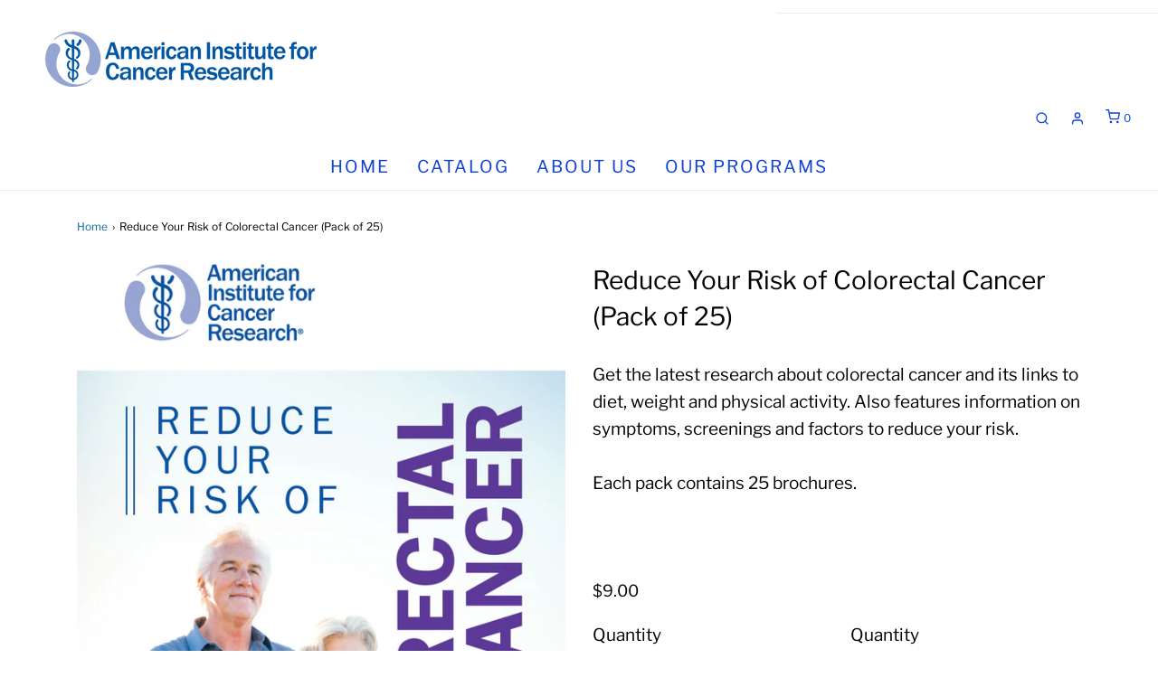

--- FILE ---
content_type: text/css
request_url: https://store.aicr.org/cdn/shop/t/4/assets/custom.css?v=41203536299540782011618244011
body_size: -687
content:
.header-wrapper .header-content{display:block}.header-wrapper .site-header__logo-image img{margin:20px}
/*# sourceMappingURL=/cdn/shop/t/4/assets/custom.css.map?v=41203536299540782011618244011 */


--- FILE ---
content_type: text/javascript; charset=utf-8
request_url: https://store.aicr.org/products/aicr-guide-to-whole-grains.js
body_size: 275
content:
{"id":755275006049,"title":"AICR Guide to Whole Grains (Pack of 25)","handle":"aicr-guide-to-whole-grains","description":"\u003cp\u003eThe AICR Guide to Whole Grains is a handy health aid describing types of delicious whole grains and amounts to eat for lower risk of colon cancer.\u003c\/p\u003e\n\u003cdiv class=\"product-description-wrapper\"\u003e\n\u003cp\u003eEach pack contains 25 cards.\u003c\/p\u003e\n\u003c\/div\u003e","published_at":"2018-05-16T11:35:39-04:00","created_at":"2018-05-16T11:43:11-04:00","vendor":"AICR","type":"","tags":["Prevention"],"price":900,"price_min":900,"price_max":900,"available":true,"price_varies":false,"compare_at_price":null,"compare_at_price_min":0,"compare_at_price_max":0,"compare_at_price_varies":false,"variants":[{"id":8173604339809,"title":"Pack of 25","option1":"Pack of 25","option2":null,"option3":null,"sku":"WG","requires_shipping":true,"taxable":false,"featured_image":null,"available":true,"name":"AICR Guide to Whole Grains (Pack of 25) - Pack of 25","public_title":"Pack of 25","options":["Pack of 25"],"price":900,"weight":150,"compare_at_price":null,"inventory_quantity":-171,"inventory_management":null,"inventory_policy":"deny","barcode":"","requires_selling_plan":false,"selling_plan_allocations":[]}],"images":["\/\/cdn.shopify.com\/s\/files\/1\/1275\/1401\/files\/AICRWholeGrainHealthAid2023.jpg?v=1687355464"],"featured_image":"\/\/cdn.shopify.com\/s\/files\/1\/1275\/1401\/files\/AICRWholeGrainHealthAid2023.jpg?v=1687355464","options":[{"name":"Quantity","position":1,"values":["Pack of 25"]}],"url":"\/products\/aicr-guide-to-whole-grains","media":[{"alt":null,"id":27096951980217,"position":1,"preview_image":{"aspect_ratio":0.42,"height":857,"width":360,"src":"https:\/\/cdn.shopify.com\/s\/files\/1\/1275\/1401\/files\/AICRWholeGrainHealthAid2023.jpg?v=1687355464"},"aspect_ratio":0.42,"height":857,"media_type":"image","src":"https:\/\/cdn.shopify.com\/s\/files\/1\/1275\/1401\/files\/AICRWholeGrainHealthAid2023.jpg?v=1687355464","width":360}],"requires_selling_plan":false,"selling_plan_groups":[]}

--- FILE ---
content_type: text/javascript; charset=utf-8
request_url: https://store.aicr.org/products/aicr-s-guide-to-a-plant-based-diet.js
body_size: 62
content:
{"id":1912361156705,"title":"AICR’s Guide to a Plant-Based Diet (Pack of 25)","handle":"aicr-s-guide-to-a-plant-based-diet","description":"\u003cp\u003eThe AICR guide to a Plant-Based Diet is a handy health aid describing how you can eat for lower cancer risk and better health.\u003c\/p\u003e\n\u003cp\u003e\u003cmeta charset=\"utf-8\"\u003e\u003cspan\u003eEach pack contains 25 brochures.\u003c\/span\u003e\u003c\/p\u003e","published_at":"2018-05-16T11:35:39-04:00","created_at":"2018-12-12T07:43:12-05:00","vendor":"AICR","type":"","tags":["Prevention","Survivorship"],"price":1200,"price_min":1200,"price_max":1200,"available":true,"price_varies":false,"compare_at_price":null,"compare_at_price_min":0,"compare_at_price_max":0,"compare_at_price_varies":false,"variants":[{"id":18223592243297,"title":"Pack of 25","option1":"Pack of 25","option2":null,"option3":null,"sku":"PBD","requires_shipping":true,"taxable":false,"featured_image":null,"available":true,"name":"AICR’s Guide to a Plant-Based Diet (Pack of 25) - Pack of 25","public_title":"Pack of 25","options":["Pack of 25"],"price":1200,"weight":150,"compare_at_price":null,"inventory_quantity":225,"inventory_management":"shopify","inventory_policy":"deny","barcode":"","requires_selling_plan":false,"selling_plan_allocations":[]}],"images":["\/\/cdn.shopify.com\/s\/files\/1\/1275\/1401\/products\/Plant-Based-Brochure-thumbnail.jpg?v=1618843587","\/\/cdn.shopify.com\/s\/files\/1\/1275\/1401\/products\/Plant-Based-Brochure-Cover.jpg?v=1618843587"],"featured_image":"\/\/cdn.shopify.com\/s\/files\/1\/1275\/1401\/products\/Plant-Based-Brochure-thumbnail.jpg?v=1618843587","options":[{"name":"Quantity","position":1,"values":["Pack of 25"]}],"url":"\/products\/aicr-s-guide-to-a-plant-based-diet","media":[{"alt":null,"id":20867564929209,"position":1,"preview_image":{"aspect_ratio":0.772,"height":583,"width":450,"src":"https:\/\/cdn.shopify.com\/s\/files\/1\/1275\/1401\/products\/Plant-Based-Brochure-thumbnail.jpg?v=1618843587"},"aspect_ratio":0.772,"height":583,"media_type":"image","src":"https:\/\/cdn.shopify.com\/s\/files\/1\/1275\/1401\/products\/Plant-Based-Brochure-thumbnail.jpg?v=1618843587","width":450},{"alt":null,"id":1672615133281,"position":2,"preview_image":{"aspect_ratio":0.441,"height":2550,"width":1125,"src":"https:\/\/cdn.shopify.com\/s\/files\/1\/1275\/1401\/products\/Plant-Based-Brochure-Cover.jpg?v=1618843587"},"aspect_ratio":0.441,"height":2550,"media_type":"image","src":"https:\/\/cdn.shopify.com\/s\/files\/1\/1275\/1401\/products\/Plant-Based-Brochure-Cover.jpg?v=1618843587","width":1125}],"requires_selling_plan":false,"selling_plan_groups":[]}

--- FILE ---
content_type: text/javascript; charset=utf-8
request_url: https://store.aicr.org/products/the-facts-about-body-weight.js
body_size: 683
content:
{"id":1928953790561,"title":"The Facts About Body Weight (Pack of 25)","handle":"the-facts-about-body-weight","description":"\u003cp\u003eMaintaining a healthy weight is one of the most important things you can do to protect yourself against cancer.\u003c\/p\u003e\n\u003cp\u003eEach pack contains 25 brochures.\u003c\/p\u003e","published_at":"2016-09-29T13:54:00-04:00","created_at":"2019-01-08T12:02:50-05:00","vendor":"AICR","type":"","tags":["Prevention","Survivorship","Weight"],"price":900,"price_min":900,"price_max":900,"available":true,"price_varies":false,"compare_at_price":null,"compare_at_price_min":0,"compare_at_price_max":0,"compare_at_price_varies":false,"variants":[{"id":18351914549345,"title":"Pack of 25","option1":"Pack of 25","option2":null,"option3":null,"sku":"FW-E4C","requires_shipping":true,"taxable":false,"featured_image":null,"available":true,"name":"The Facts About Body Weight (Pack of 25) - Pack of 25","public_title":"Pack of 25","options":["Pack of 25"],"price":900,"weight":245,"compare_at_price":null,"inventory_quantity":225,"inventory_management":"shopify","inventory_policy":"deny","barcode":"","requires_selling_plan":false,"selling_plan_allocations":[]}],"images":["\/\/cdn.shopify.com\/s\/files\/1\/1275\/1401\/products\/AICR_The_Facts_About_Body_Weight.jpg?v=1546967075"],"featured_image":"\/\/cdn.shopify.com\/s\/files\/1\/1275\/1401\/products\/AICR_The_Facts_About_Body_Weight.jpg?v=1546967075","options":[{"name":"Quantity","position":1,"values":["Pack of 25"]}],"url":"\/products\/the-facts-about-body-weight","media":[{"alt":null,"id":1709813399649,"position":1,"preview_image":{"aspect_ratio":0.44,"height":2521,"width":1108,"src":"https:\/\/cdn.shopify.com\/s\/files\/1\/1275\/1401\/products\/AICR_The_Facts_About_Body_Weight.jpg?v=1546967075"},"aspect_ratio":0.44,"height":2521,"media_type":"image","src":"https:\/\/cdn.shopify.com\/s\/files\/1\/1275\/1401\/products\/AICR_The_Facts_About_Body_Weight.jpg?v=1546967075","width":1108}],"requires_selling_plan":false,"selling_plan_groups":[]}